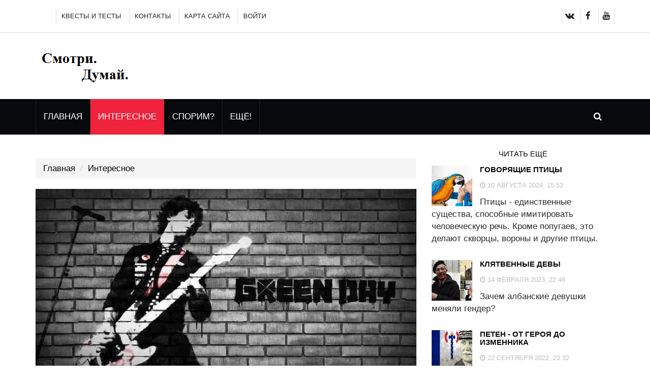

--- FILE ---
content_type: text/html; charset=UTF-8
request_url: https://maple4.ru/interesnoe/123-21-guns-green-day/
body_size: 61257
content:
<!DOCTYPE html>
<html lang="ru">
	<head>
		<meta charset="utf-8">
		<meta http-equiv="X-UA-Compatible" content="IE=edge">
		<meta name="viewport" content="width=device-width, initial-scale=1">


    <base href="https://maple4.ru/">


  <link rel="icon" href="https://maple4.ru/favicon.ico" type="image/gif" >


<!-- Global site tag (gtag.js) - Google Analytics -->
<script async src="https://www.googletagmanager.com/gtag/js?id=UA-122657171-2"></script>
<script>
  window.dataLayer = window.dataLayer || [];
  function gtag(){dataLayer.push(arguments);}
  gtag('js', new Date());

  gtag('config', 'UA-122657171-2');
</script>


<link rel="canonical" href="https://maple4.ru/interesnoe/123-21-guns-green-day/" />
<meta name="robots" content="index, follow">
<meta name="description" content="21 Guns - Green Day,Под настроение... в обработке под одну гитару - вообще ОГОНЬ! , Смотри. Думай. Сомневайся">
<meta name="author" content="Administrator"/>
<meta name="language" content="Russian">
<meta name="keywords" content="Проект обо всём с разных точек зрения"/>
<meta property="og:url" content="https://maple4.ru/interesnoe/123-21-guns-green-day/">
<meta property="og:type" content="article">
<meta property="og:title" content="21 Guns - Green Day">
<meta property="og:image" content="https://maple4.ru/assets/cache_image/assets/img/resourceimages/123/greenday1_900x500_b78.jpg">
<meta property="og:description" content="Под настроение... в обработке под одну гитару - вообще ОГОНЬ! , Смотри. Думай. Сомневайся">
<meta property="og:site_name" content="Смотри. Думай. Сомневайся">
<meta property="og:locale" content="ru_RU">
<meta property="vk:image" content="https://maple4.ru/assets/cache_image/assets/img/resourceimages/123/greenday1_500x500_9c1.jpg" /> 
<meta name="twitter:card" content="summary">
<meta name="twitter:site" content="https://maple4.ru/">
<meta name="twitter:creator" content="Administrator">
<meta name="twitter:url" content="https://maple4.ru/interesnoe/123-21-guns-green-day/">
<meta name="twitter:title" content="21 Guns - Green Day">
<meta name="twitter:description" content="Под настроение... в обработке под одну гитару - вообще ОГОНЬ! , Смотри. Думай. Сомневайся">
<meta name="twitter:image" content="https://maple4.ru/assets/cache_image/assets/img/resourceimages/123/greenday1_900x500_b78.jpg">





		<title>21 Guns - Green Day / Смотри. Думай. Сомневайся</title>
		<!-- Google font -->
		<!--<link href="https://fonts.googleapis.com/css?family=Open+Sans:400,700%7CLato:300,400" rel="stylesheet"> -->
		
		<!-- Bootstrap -->
		<link type="text/css" rel="stylesheet" href="css/bootstrap.min.css"/>
		<link type="text/css" rel="stylesheet" href="css/lightbox.min.css"/>
		<!-- Owl Carousel -->
		<link type="text/css" rel="stylesheet" href="css/owl.carousel.css" />
		<link type="text/css" rel="stylesheet" href="css/owl.theme.default.css" />
		<script src="js/lazysizes.min.js" async=""></script>
		
		
		
		<!-- Font Awesome Icon -->
		<link rel="stylesheet" href="css/font-awesome.min.css">

		<!-- Custom stlylesheet -->
		<link type="text/css" rel="stylesheet" href="css/style.css"/>

		<!-- HTML5 shim and Respond.js for IE8 support of HTML5 elements and media queries -->
		<!-- WARNING: Respond.js doesn't work if you view the page via file:// -->
		<!--[if lt IE 9]>
		  <script src="https://oss.maxcdn.com/html5shiv/3.7.3/html5shiv.min.js"></script>
		  <script src="https://oss.maxcdn.com/respond/1.4.2/respond.min.js"></script>
		<![endif]-->



		<link rel="stylesheet" href="css/myvideoyoutube.css">

  <style type="text/css">

   .notesto {
    float: right; /* Выравнивание по правому краю */
    background: #F3F0E9; /* Цвет фона */
    border: 1px solid #000; /* Параметры границы */
    padding: 0 3px; /* Поля вокруг картинки */
    margin: 5px 0 5px 10px; /* Отступы */
    width: 100%; /* Ширина */
    font-size: 0.9em; /* Размер шрифта */
   }
   .notesto P,H3 { margin: 0.6em 0; }
   .notesto IMG { 
    vertical-align: middle; /* Выравнивание по центру строки */ 
   }




   .noter {
    float: right; /* Выравнивание по правому краю */
    background: #F3F0E9; /* Цвет фона */
    border: 1px solid #000; /* Параметры границы */
    padding: 0 3px; /* Поля вокруг картинки */
    margin: 5px 0 5px 10px; /* Отступы */
    width: 100%; /* Ширина */
    font-size: 0.9em; /* Размер шрифта */
   }
   .noter P { margin: 0.6em 0; }
   .noter IMG { 
    vertical-align: middle; /* Выравнивание по центру строки */ 
   }
   .noter H3 { font-size: 0.9em;  text-align: center;}


   .onoter {
    float: right; /* Выравнивание по правому краю */
    background: #F3F0E9; /* Цвет фона */
    border: 1px solid #000; /* Параметры границы */
    padding: 0 3px; /* Поля вокруг картинки */
    margin: 5px 0 5px 10px; /* Отступы */
    width: 100%; /* Ширина */
    font-size: 0.9em; /* Размер шрифта */
   }
   .onoter P { margin: 0.6em 0; }
   .onoter IMG { 
    vertical-align: middle; /* Выравнивание по центру строки */ 
   }
   .onoter H3 { font-size: 0.9em;  text-align: center;}








   .notel {
    float: left;
    background: #F3F0E9; /* Цвет фона */
    border: 1px solid #000; /* Параметры границы */
padding: 0 3px; /* Поля вокруг картинки */
    margin: 0 5px 5px 5px; /* Отступы */
    width: 100%; /* Ширина */
    font-size: 0.9em; /* Размер шрифта */
   }
   .notel P,H3 { margin: 0.6em 0; }
   .notel IMG { 
    vertical-align: middle; /* Выравнивание по центру строки */ 
   }
   .notel H3 { font-size: 0.9em;  text-align: center;}

   .onotel {
    float: left;
    background: #F3F0E9; /* Цвет фона */
    border: 1px solid #000; /* Параметры границы */
padding: 0 3px; /* Поля вокруг картинки */
    margin: 0 5px 5px 5px; /* Отступы */
    width: 100%; /* Ширина */
    font-size: 0.9em; /* Размер шрифта */
   }
   .onotel P,H3 { margin: 0.6em 0; }
   .onotel IMG { 
    vertical-align: middle; /* Выравнивание по центру строки */ 
   }
   .onotel H3 { font-size: 0.9em;  text-align: center;}




   .snoter {

    background: #F3F0E9; /* Цвет фона */
    border: 1px solid #000; /* Параметры границы */
padding: 0 3px; /* Поля вокруг картинки */
    margin: 0 5px 5px 0 /* Отступы */
    width: 100%; /* Ширина */
    font-size: 0.9em; /* Размер шрифта */
   }
   .snoter P,H3 { margin: 0.6em 0; }
   .snoter IMG { 
    vertical-align: middle; /* Выравнивание по центру строки */ 
   }
   .snoter H3 { font-size: 0.9em;  text-align: center;}

   .snotel {
    background: #F3F0E9; /* Цвет фона */
    border: 1px solid #000; /* Параметры границы */
padding: 0 3px; /* Поля вокруг картинки */
    margin: 0 5px 5px 0 /* Отступы */
    width: 100%; /* Ширина */
    font-size: 0.9em; /* Размер шрифта */
   }
   .snotel P,H3 { margin: 0.6em 0; }
   .snotel IMG { 
    vertical-align: middle; /* Выравнивание по центру строки */ 
   }
   .snotel H3 { font-size: 0.9em;  text-align: center;}







@media  screen and (max-width: 650px) {
/* Стили для экранов шириной 500px или меньше */

.noter {
  display: none; /* Элемент скрыт */
}


.notel {
  display: none; /* Элемент скрыт */
}


}


@media  screen and (min-width: 651px)  and (max-width: 768px) {

.snoter {
  display: none; /* Элемент скрыт */
}

.snotel {
  display: none; /* Элемент скрыт */
}

.noter {
  width: 40%; 
}

.notel {
  width: 40%; 
}

.onoter {
  width: 40%; 
}

.onotel {
  width: 40%; 
}


}



@media  screen and (min-width: 769px) {

.snoter {
  display: none; /* Элемент скрыт */
}

.snotel {
  display: none; /* Элемент скрыт */
}

.noter {
  width: 45%; 
}

.notel {
  width: 45%; 
}

.onoter {
  width: 45%; 
}

.onotel {
  width: 45%; 
}



}






  </style> 





    <script type="text/javascript">mvtForms2Config = {"actionUrl":"\/assets\/components\/mvtforms2\/action.php","assetsUrl":"\/assets\/components\/mvtforms2\/"};</script>
<link rel="stylesheet" href="/assets/components/mvtforms2/css/web/default.css?v=2.0.2" type="text/css" />

            <script type="text/javascript">
		!window.jQuery && document.write('<script src="/assets/components/mvtforms2/js/web/jquery-3.4.1.min.js"><\/script>');
            </script>
<link rel="stylesheet" href="/assets/components/hybridauth/css/web/default.css" type="text/css" />
<script type="text/javascript">if (typeof TicketsConfig == "undefined")  {TicketsConfig={"ctx":"web","jsUrl":"\/assets\/components\/tickets\/js\/web\/","cssUrl":"\/assets\/components\/tickets\/css\/web\/","actionUrl":"\/assets\/components\/tickets\/action.php","close_all_message":"\u0437\u0430\u043a\u0440\u044b\u0442\u044c \u0432\u0441\u0435","tpanel":0,"enable_editor":1};} else {MergeConfig={"ctx":"web","jsUrl":"\/assets\/components\/tickets\/js\/web\/","cssUrl":"\/assets\/components\/tickets\/css\/web\/","actionUrl":"\/assets\/components\/tickets\/action.php","close_all_message":"\u0437\u0430\u043a\u0440\u044b\u0442\u044c \u0432\u0441\u0435","tpanel":0,"enable_editor":1}; for (var attrname in MergeConfig) { TicketsConfig[attrname] = MergeConfig[attrname]; }}</script>
<script type="text/javascript">TicketsConfig.editor={ticket: {onTab: {keepDefault:false, replaceWith:"	"},
        markupSet: [
            {name:"Bold", className: "btn-bold", key:"B", openWith:"<b>", closeWith:"</b>" },
            {name:"Italic", className: "btn-italic", key:"I", openWith:"<i>", closeWith:"</i>"  },
            {name:"Underline", className: "btn-underline", key:"U", openWith:"<u>", closeWith:"</u>" },
            {name:"Stroke through", className: "btn-stroke", key:"S", openWith:"<s>", closeWith:"</s>" },
            {separator:"---------------" },
            {name:"Bulleted List", className: "btn-bulleted", openWith:"	<li>", closeWith:"</li>", multiline:true, openBlockWith:"<ul>\n", closeBlockWith:"\n</ul>"},
            {name:"Numeric List", className: "btn-numeric", openWith:"	<li>", closeWith:"</li>", multiline:true, openBlockWith:"<ol>\n", closeBlockWith:"\n</ol>"},
            {separator:"---------------" },
            {name:"Quote", className: "btn-quote", openWith:"<blockquote>", closeWith:"</blockquote>"},
            {name:"Code", className: "btn-code", openWith:"<code>", closeWith:"</code>"},
            {name:"Link", className: "btn-link", openWith:"<a href=\"[![Link:!:http://]!]\">", closeWith:"</a>" },
            {name:"Picture", className: "btn-picture", replaceWith:"<img src=\"[![Source:!:http://]!]\" />" },
            {separator:"---------------" },
            {name:"Cut", className: "btn-cut", openWith:"<cut/>" }
        ]},comment: {onTab: {keepDefault:false, replaceWith:"	"},
        markupSet: [
            {name:"Bold", className: "btn-bold", key:"B", openWith:"<b>", closeWith:"</b>" },
            {name:"Italic", className: "btn-italic", key:"I", openWith:"<i>", closeWith:"</i>"  },
            {name:"Underline", className: "btn-underline", key:"U", openWith:"<u>", closeWith:"</u>" },
            {name:"Stroke through", className: "btn-stroke", key:"S", openWith:"<s>", closeWith:"</s>" },
            {separator:"---------------" },
            {name:"Quote", className: "btn-quote", openWith:"<blockquote>", closeWith:"</blockquote>"},
            {name:"Code", className: "btn-code", openWith:"<code>", closeWith:"</code>"},
            {name:"Link", className: "btn-link", openWith:"<a href=\"[![Link:!:http://]!]\">", closeWith:"</a>" },
            {name:"Picture", className: "btn-picture", replaceWith:"<img src=\"[![Source:!:http://]!]\" />" }
        ]}};</script>
<link rel="stylesheet" href="/assets/components/tickets/js/web/editor/editor.css" type="text/css" />
<link rel="stylesheet" href="/assets/components/tickets/css/web/default.css" type="text/css" />
<script type="text/javascript">TicketsConfig.formBefore = 0;TicketsConfig.thread_depth = 0;</script>
</head>
	<body>






		<!-- Header -->
		<header id="header">
			<!-- Top Header -->
			<div id="top-header">
				<div class="container">
					<div class="header-links">
						<ul>
						                                <li><a href="knigi/">Квесты и тесты</a></li>
							<li><a href="#myModal2" data-toggle="modal">Контакты</a></li>
							<li><a href="karta-sajta/">Карта сайта</a></li>
							<!--<li><a href="#"><i class="fa fa-sign-in"></i> Login</a></li>-->





<li><a href="#myModal" data-toggle="modal">ВОЙТИ</a></li>



<!-- HTML-код модального окна -->
<div id="myModal" class="modal fade">
  <div class="modal-dialog">
    <div class="modal-content">
      <!-- Заголовок модального окна -->
      <div class="modal-header">
        <button type="button" class="close" data-dismiss="modal" aria-hidden="true">X</button>
        <h4 class="modal-title">Авторизация на сайте</h4>
      </div>
      <!-- Основное содержимое модального окна -->
      <div class="modal-body">
<p>Только авторизованные пользователи смогут <b>размещать комментарии к статьям!</b>.</p>
<hr>
Вы можете авторизоваться на сайте через: 
<br/>
<a href="https://maple4.ru/interesnoe/123-21-guns-green-day/?hauth_action=login&amp;provider=Vkontakte" class="ha-icon vkontakte" rel="nofollow" title="Vkontakte">Vkontakte</a><a href="https://maple4.ru/interesnoe/123-21-guns-green-day/?hauth_action=login&amp;provider=Facebook" class="ha-icon facebook" rel="nofollow" title="Facebook">Facebook</a><a href="https://maple4.ru/interesnoe/123-21-guns-green-day/?hauth_action=login&amp;provider=Yandex" class="ha-icon yandex" rel="nofollow" title="Yandex">Yandex</a>


    	<p><small>Нажимая на ссылку с авторизацией, Вы даёте свое <a href="dopolnitelno/o-personalnyix-dannyix/" target="_blank" title="согласие на обработку персональных данных">согласие на обработку персональных данных.</a></small></p>

        
        
      </div>
      <!-- Футер модального окна -->
      <div class="modal-footer">
        <button type="button" class="btn btn-default" data-dismiss="modal">Закрыть</button>
      </div>
    </div>
  </div>
</div>
 

<!-- HTML-код модального окна -->
<div id="myModal2" class="modal fade">
  <div class="modal-dialog">
    <div class="modal-content">
      <!-- Заголовок модального окна -->
      <div class="modal-header">
        <button type="button" class="close" data-dismiss="modal" aria-hidden="true">X</button>
        <h4 class="modal-title">Связаться с Администратором проекта</h4>
      </div>
      <!-- Основное содержимое модального окна -->
      <div class="modal-body">
        <p>Отправьте сообщение Администратору - и он Вам <b>обязательно</b> ответит!</p>
<form id="mess_form" class="mvtForm2" method="post">
<div class="row">


    <input type="hidden" name="mess_resource" value="123">
	<input type="hidden" name="token" value="mess:ae2e2b2ba87411e7d422eaba0518640d">
    <div class="form-group mvtFormName">
        
    </div>
    <input type="hidden" name="form" value="mess">
<div class="col-sm-6">
    <div class="form-group">
        <label>Ваше имя</label>
           <input class="form-control" name="mess_name" type="text" placeholder="Ваше имя*">
           <div class="invalid-feedback">Укажите ваше имя</div>
    </div>
</div>    

<div class="col-sm-6">    
    <div class="form-group">
        <label>Ваш адрес электронной почты</label>
        <input class="form-control" name="mess_email" type="email" placeholder="E-mail*">
        <div class="invalid-feedback">Укажите правильный адрес почты</div>
    </div>
</div>    


<div class="col-sm-12">
    <div class="form-group">
	    <label>Ваш вопрос</label>
	    <textarea class="form-control input-lg" name="mess_question"></textarea>
	    <div class="invalid-feedback">Напишите вопрос</div>
    </div>
</div>    

<div class="col-sm-12">
    <div id="mess_form_result"></div>

    <button style="width: 100%;" id="mess_form_submit" class="btn btn-primary  mvtForms2-tohide" type="submit">Отправить</button>
    	<small>Нажимая на кнопку «Отправить»,  
	вы даёте свое <a href="dopolnitelno/o-personalnyix-dannyix/" target="_blank" title="согласие на обработку персональных данных">согласие на обработку персональных данных</a></small>
</div>


</div>
</form>
    <hr>
    <big><p>Также Вы сможете пообщаться через страницы в социальных сетях:        </p></big>
    <hr>
        <ul class=""><li class="first"><a href="o-proekte-dlya-chego/proekt-vkontakte/" >Проект Вконтакте</a></li><li><a href="dopolnitelno/o-proekte-dlya-chego/proekt-v-youtube/" >Проект в Youtube</a></li><li><a href="dopolnitelno/o-proekte-dlya-chego/proekt-v-facebook/" >Проект в Facebook</a></li><li><a href="dopolnitelno/o-proekte-dlya-chego/proekt-v-twitter/" >Проект в Twitter</a></li><li class="last"><a href="dopolnitelno/o-proekte-dlya-chego/proekt-v-telegram/" >Проект в Telegram</a></li></ul>
        
      </div>
      <!-- Футер модального окна -->
      <div class="modal-footer">
        <button type="button" class="btn btn-default" data-dismiss="modal">Закрыть</button>
      </div>
    </div>
  </div>
</div>
 


						</ul>
					</div>
					<div class="header-social">
						<ul>
														<li><a href="o-proekte-dlya-chego/proekt-vkontakte/"><i class="fa fa-vk"></i></a></li>
							<li><a href="dopolnitelno/o-proekte-dlya-chego/proekt-v-facebook/"><i class="fa fa-facebook"></i></a></li>
							<li><a href="dopolnitelno/o-proekte-dlya-chego/proekt-v-youtube/"><i class="fa fa-youtube"></i></a></li>

						</ul>
					</div>
				</div>
			</div>
			<!-- /Top Header -->
			
			<!-- Center Header -->
			<div id="center-header">
				<div class="container">
										<div class="header-logo">


<a href="dopolnitelno/o-proekte-dlya-chego/" class="logo"><img src="./img/logo.png" alt=""></a>

					</div>
					<!--
					<div class="header-ads">
						<img class="center-block" src="./img/ad-2.jpg" alt=""> 
					</div>-->




				</div>
			</div>
			<!-- /Center Header -->
			
			<!-- Nav Header -->
			<div id="nav-header">
				<div class="container">
					<nav id="main-nav">
						<div class="nav-logo">
					        
<a href="interesnoe/123-21-guns-green-day/?alt=1"><img src="./img/logo-alt.png"  class="logo" alt=""></a>
						</div>
						<ul class="main-nav nav navbar-nav">
                            							<li ><a href="/">Главная</a></li>
							<li class="active"><a href="interesnoe/">Интересное</a></li>
                            <li ><a href="dopolnitelno/est-alternativa/">Спорим?</a></li>
                            <li ><a href="dopolnitelno/">Ещё!</a></li>








						








						</ul>
					</nav>
					<div class="button-nav">
						<button class="search-collapse-btn"><i class="fa fa-search"></i></button>
						<button class="nav-collapse-btn"><i class="fa fa-bars"></i></button>
						



<div class="search-form">
<form class="simplesearch-search-form" action="poisk-na-sajte/" method="get">
    <fieldset>


        <input type="text" name="search" id="search" value="" style="height:40px;width:100%" />
        <input type="hidden" name="id" value="31" />

        <input type="submit" style="height:40px;width:100%" value="Поиск" />

    </fieldset>
</form>
</div>
					</div>
		
				</div>
			</div>
			<!-- /Nav Header -->
		</header>
		<!-- /Header -->

		<!-- SECTION -->
		<div class="section">
			<!-- CONTAINER -->
			<div class="container">
				<!-- ROW -->
				<div class="row">
					<!-- Main Column -->
					<div class="col-md-8" id="divMain">
                                                <ol class="breadcrumb"><li class="breadcrumb-item"><a href="/">Главная</a></li>  <li class="breadcrumb-item"><a href="interesnoe/">Интересное</a></li></ol>


						<!-- /breadcrumb -->
					
						<!-- ARTICLE POST -->
						<article class="article article-post">
							<!--
							<div class="article-share">
                                socialsleva
							</div>-->
							
							<div class="article-main-img">



<img src="/assets/cache_image/assets/img/resourceimages/123/greenday1_900x500_b78.jpg" alt="" title="21 Guns - Green Day">
								



							    

							</div>
							<div class="article-body">
								<!--
								<ul class="article-info">
									<li class="article-category"><a href="#">News</a></li>
									<li class="article-type"><i class="fa fa-file-text"></i></li>
								</ul>-->
								<h1 class="article-title">21 Guns - Green Day</h1>
                                <hr>

	
                                <blockquote>Под настроение... в обработке под одну гитару - вообще ОГОНЬ!</blockquote>
                                <p>Green Day (буквально с англ. — «Зелёный день») — американская панк-рок группа, основанная в 1986 году.</p>

<blockquote>
<p>Дискография «Green Day», включает 13 студийных альбомов, 44 сингла, 3 сборника и 5 концертных альбомов.</p>
</blockquote>

<p>
   


   
   
   




<div id="player-1"></div>
<div id="pplayer-1">
<a class="video-btn"  data-id="player-1" data-video="r00ikilDxW4" data-startvideo="0" data-endvideo="">
<div class="wrapperkart">


   <img data-src="https://i3.ytimg.com/vi/r00ikilDxW4/hqdefault.jpg" width="100%" class="lazyload" />
   






            <svg class="overlaykart" opacity="0.7" width="110" height="110" viewBox="0 0 50 50" xmlns="http://www.w3.org/2000/svg">
                <path  d="M20.2838235,29.7208546 L20.2817697,19.3775851 L30.0092421,24.5671906 L20.2838235,29.7208546 Z M41.6409276,17.5856462 C41.6409276,17.5856462 41.2890436,15.0488633 40.2097727,13.9319394 C38.8405739,12.4655276 37.3060444,12.4583393 36.6026186,12.3724221 C31.5649942,12 24.008044,12 24.008044,12 L23.9922983,12 C23.9922983,12 16.4356904,12 11.398066,12.3724221 C10.6939556,12.4583393 9.16045298,12.4655276 7.79091194,13.9319394 C6.71164104,15.0488633 6.36009927,17.5856462 6.36009927,17.5856462 C6.36009927,17.5856462 6,20.5646804 6,23.5437145 L6,26.3365376 C6,29.3152295 6.36009927,32.2946059 6.36009927,32.2946059 C6.36009927,32.2946059 6.71164104,34.8310466 7.79091194,35.9483127 C9.16045298,37.4147246 10.9592378,37.3681718 11.7605614,37.5218644 C14.6406709,37.8042616 24.0001711,37.8915481 24.0001711,37.8915481 C24.0001711,37.8915481 31.5649942,37.8799099 36.6026186,37.5074878 C37.3060444,37.4219129 38.8405739,37.4147246 40.2097727,35.9483127 C41.2890436,34.8310466 41.6409276,32.2946059 41.6409276,32.2946059 C41.6409276,32.2946059 42,29.3152295 42,26.3365376 L42,23.5437145 C42,20.5646804 41.6409276,17.5856462 41.6409276,17.5856462 L41.6409276,17.5856462 Z" />
            </svg>
</div>
    </a>
</div>




</p>

<p>Песня на гитаре</p>

<p>
   


   
   
   




<div id="player-2"></div>
<div id="pplayer-2">
<a class="video-btn"  data-id="player-2" data-video="KazKNx5Ahkk" data-startvideo="0" data-endvideo="">
<div class="wrapperkart">


   <img data-src="https://i3.ytimg.com/vi/KazKNx5Ahkk/hqdefault.jpg" width="100%" class="lazyload" />
   






            <svg class="overlaykart" opacity="0.7" width="110" height="110" viewBox="0 0 50 50" xmlns="http://www.w3.org/2000/svg">
                <path  d="M20.2838235,29.7208546 L20.2817697,19.3775851 L30.0092421,24.5671906 L20.2838235,29.7208546 Z M41.6409276,17.5856462 C41.6409276,17.5856462 41.2890436,15.0488633 40.2097727,13.9319394 C38.8405739,12.4655276 37.3060444,12.4583393 36.6026186,12.3724221 C31.5649942,12 24.008044,12 24.008044,12 L23.9922983,12 C23.9922983,12 16.4356904,12 11.398066,12.3724221 C10.6939556,12.4583393 9.16045298,12.4655276 7.79091194,13.9319394 C6.71164104,15.0488633 6.36009927,17.5856462 6.36009927,17.5856462 C6.36009927,17.5856462 6,20.5646804 6,23.5437145 L6,26.3365376 C6,29.3152295 6.36009927,32.2946059 6.36009927,32.2946059 C6.36009927,32.2946059 6.71164104,34.8310466 7.79091194,35.9483127 C9.16045298,37.4147246 10.9592378,37.3681718 11.7605614,37.5218644 C14.6406709,37.8042616 24.0001711,37.8915481 24.0001711,37.8915481 C24.0001711,37.8915481 31.5649942,37.8799099 36.6026186,37.5074878 C37.3060444,37.4219129 38.8405739,37.4147246 40.2097727,35.9483127 C41.2890436,34.8310466 41.6409276,32.2946059 41.6409276,32.2946059 C41.6409276,32.2946059 42,29.3152295 42,26.3365376 L42,23.5437145 C42,20.5646804 41.6409276,17.5856462 41.6409276,17.5856462 L41.6409276,17.5856462 Z" />
            </svg>
</div>
    </a>
</div>




</p>

<p>
   


   
   
   




<div id="player-3"></div>
<div id="pplayer-3">
<a class="video-btn"  data-id="player-3" data-video="R4znDKo7DU8" data-startvideo="0" data-endvideo="">
<div class="wrapperkart">


   <img data-src="https://i3.ytimg.com/vi/R4znDKo7DU8/hqdefault.jpg" width="100%" class="lazyload" />
   






            <svg class="overlaykart" opacity="0.7" width="110" height="110" viewBox="0 0 50 50" xmlns="http://www.w3.org/2000/svg">
                <path  d="M20.2838235,29.7208546 L20.2817697,19.3775851 L30.0092421,24.5671906 L20.2838235,29.7208546 Z M41.6409276,17.5856462 C41.6409276,17.5856462 41.2890436,15.0488633 40.2097727,13.9319394 C38.8405739,12.4655276 37.3060444,12.4583393 36.6026186,12.3724221 C31.5649942,12 24.008044,12 24.008044,12 L23.9922983,12 C23.9922983,12 16.4356904,12 11.398066,12.3724221 C10.6939556,12.4583393 9.16045298,12.4655276 7.79091194,13.9319394 C6.71164104,15.0488633 6.36009927,17.5856462 6.36009927,17.5856462 C6.36009927,17.5856462 6,20.5646804 6,23.5437145 L6,26.3365376 C6,29.3152295 6.36009927,32.2946059 6.36009927,32.2946059 C6.36009927,32.2946059 6.71164104,34.8310466 7.79091194,35.9483127 C9.16045298,37.4147246 10.9592378,37.3681718 11.7605614,37.5218644 C14.6406709,37.8042616 24.0001711,37.8915481 24.0001711,37.8915481 C24.0001711,37.8915481 31.5649942,37.8799099 36.6026186,37.5074878 C37.3060444,37.4219129 38.8405739,37.4147246 40.2097727,35.9483127 C41.2890436,34.8310466 41.6409276,32.2946059 41.6409276,32.2946059 C41.6409276,32.2946059 42,29.3152295 42,26.3365376 L42,23.5437145 C42,20.5646804 41.6409276,17.5856462 41.6409276,17.5856462 L41.6409276,17.5856462 Z" />
            </svg>
</div>
    </a>
</div>




</p>














<div class="section-title">
							<h2 class="title" >Теги к статье</h2>
						</div>
<big>
<a href="stati-po-tegam/?tag=%D0%98%D0%BD%D1%82%D0%B5%D1%80%D0%B5%D1%81%D0%BD%D0%BE%D0%B5&amp;key=tags" class="tag">
  
    Интересное 
</a> <a href="stati-po-tegam/?tag=%D0%9C%D1%83%D0%B7%D1%8B%D0%BA%D0%B0%D0%BB%D1%8C%D0%BD%D1%8B%D0%B5+%D0%BA%D0%BB%D0%B8%D0%BF%D1%8B&amp;key=tags" class="tag">
  
    Музыкальные клипы 
</a> <a href="stati-po-tegam/?tag=%D0%98%D0%B3%D1%80%D0%B0+%D0%BD%D0%B0+%D0%B3%D0%B8%D1%82%D0%B0%D1%80%D0%B5&amp;key=tags" class="tag">
  
    Игра на гитаре 
</a> 
</big><br><br>
						<div class="section-title">
							<h2 class="title" >Поделиться статьёй и ссылки</h2>
						</div>





<script type="text/javascript">
$(document).ready(function() {
	// Вешаем обработчик события "клик" на все ссылки с классом ajax_link
	$('a.ajax_link_face').click(function() {
	// Берем действие из атрибута data-action ссылки
	var action = $(this).data('action');
	// Ajax запрос к текущей страницы (а на ней наш сниппет) методом post
	$.post(document.location.href, {action: action}, function(data) {
		// Выдаем ответ
		$('#result').html(data);
	})
	// Не даем ссылке кликнуться - нам же не нужна перезагрузка страницы?
	return false;
  })
})
</script>

<div id="result">
<!-- Ссылка с нужным классом и data - атрибутом, с действием -->
<a href="https://maple4.ru/interesnoe/123-21-guns-green-day/" data-action="helloFace" class="ajax_link_face" id="moiassilka">Опубликовать у себя в социальной сети</a>    
</div>


<script>
var check = false;
</script>



<script>
window.addEventListener('scroll', function()  
{
if(!check)
{
var el = document.getElementById('divMain');




if (el.clientHeight-window.pageYOffset<1500)
{
    check=true;
document.getElementById("moiassilka").click();
    
}

}

    })

</script>







						<div class="section-title">
							<h2 class="title" >Комментарии</h2>
						</div>
<div class="comments">
    

    <h3 class="title"> &nbsp;</h3>

    <div id="comments-wrapper">
        <ol class="comment-list" id="comments"></ol>
    </div>

    <div id="comments-tpanel">
        <div id="tpanel-refresh"></div>
        <div id="tpanel-new"></div>
    </div>
</div><div class="ticket-comments alert alert-warning">
    <p>Вы должны авторизоваться, чтобы оставлять комментарии.</p>
    <p><a href="#myModal" data-toggle="modal">Для авторизации - кликните ЗДЕСЬ</a></p>
</div>




							</div>
						</article>
						<!-- /ARTICLE POST -->

                                



						

					</div>
					<!-- /Main Column -->
					
					<!-- Aside Column -->
					<div class="col-md-4">




						<!-- article widget -->
						<div class="widget">

							<div class="widget-title">






<h2 class="title"><a href="interesnoe/">Читать ещё</a></h2>
















							</div>
							
							<!-- owl carousel 3 -->
							<!-- /owl carousel 3 -->
                            
<!-- ARTICLE -->
							<article class="article widget-article">
								<div class="article-img">
									<a href="interesnoe/844-govoryashhie-ptici/">
										<img data-src="/assets/cache_image/assets/img/resourceimages/844/govorassieptici0_160x160_a64.jpg" alt="" title="Говорящие птицы"  class="lazyload">

									</a>
								</div>
								<div class="article-body">
									<h4 class="article-title"><a href="interesnoe/844-govoryashhie-ptici/">Говорящие птицы</a></h4>
									<ul class="article-meta">
										<li><i class="fa fa-clock-o"></i> 10 августа 2024, 15:53</li>
									</ul>
									Птицы - единственные существа, способные имитировать человеческую речь. Кроме попугаев, это делают скворцы, вороны и другие птицы. 
								</div>
							</article>
<!-- ARTICLE -->
							<article class="article widget-article">
								<div class="article-img">
									<a href="interesnoe/676-klyatvennie-devi/">
										<img data-src="/assets/cache_image/assets/img/resourceimages/676/kliatvdevi1_160x160_a64.jpg" alt="" title="Клятвенные девы"  class="lazyload">

									</a>
								</div>
								<div class="article-body">
									<h4 class="article-title"><a href="interesnoe/676-klyatvennie-devi/">Клятвенные девы</a></h4>
									<ul class="article-meta">
										<li><i class="fa fa-clock-o"></i> 14 февраля 2023, 22:46</li>
									</ul>
									Зачем албанские девушки меняли гендер? 
								</div>
							</article>
<!-- ARTICLE -->
							<article class="article widget-article">
								<div class="article-img">
									<a href="interesnoe/606-peten-ot-geroya-do-izmennika/">
										<img data-src="/assets/cache_image/assets/img/resourceimages/606/petenvishi7_160x160_a64.jpg" alt="" title="Петен - от героя до изменника"  class="lazyload">

									</a>
								</div>
								<div class="article-body">
									<h4 class="article-title"><a href="interesnoe/606-peten-ot-geroya-do-izmennika/">Петен - от героя до изменника</a></h4>
									<ul class="article-meta">
										<li><i class="fa fa-clock-o"></i> 22 сентября 2022, 23:32</li>
									</ul>
									15 августа 1945 года Верховный суд Франции с  перевесом всего в один голос признал маршала Филиппа Петена виновным в государственной измене, 89-летний герой первой мировой войны  был приговорён к смертной казни через расстрел. 
								</div>
							</article>
<!-- ARTICLE -->
							<article class="article widget-article">
								<div class="article-img">
									<a href="interesnoe/354-analogovyie-kompyuteryi/">
										<img data-src="/assets/cache_image/assets/img/resourceimages/354/analogkomp1_160x160_a64.jpg" alt="" title="Аналоговые компьютеры"  class="lazyload">

									</a>
								</div>
								<div class="article-body">
									<h4 class="article-title"><a href="interesnoe/354-analogovyie-kompyuteryi/">Аналоговые компьютеры</a></h4>
									<ul class="article-meta">
										<li><i class="fa fa-clock-o"></i> 25 марта 2022, 22:39</li>
									</ul>
									Аналоговые компьютеры долгое время являлись самыми мощными, пока не появились цифровые вычислительные машины, вытеснившие их. 
								</div>
							</article>
<!-- ARTICLE -->
							<article class="article widget-article">
								<div class="article-img">
									<a href="interesnoe/854-vremennyij-disk-kak-zarabotat-bolshe/">
										<img data-src="/assets/cache_image/assets/img/resourceimages/854/flexplay0_160x160_a64.jpg" alt="" title="Временный диск. Как заработать больше?"  class="lazyload">

									</a>
								</div>
								<div class="article-body">
									<h4 class="article-title"><a href="interesnoe/854-vremennyij-disk-kak-zarabotat-bolshe/">Временный диск. Как заработать больше?</a></h4>
									<ul class="article-meta">
										<li><i class="fa fa-clock-o"></i> 17 августа 2024, 14:53</li>
									</ul>
									Flexplay была технологией, разработанной в начале 2000-х годов для создания одноразовых DVD-дисков, которые могли проигрываться в течение ограниченного времени после вскрытия упаковки.  
								</div>
							</article>





						</div>
						<!-- /article widget -->



						<div class="widget">
							<div class="widget-title">
								<h2 class="title"><a href="interesnoe/">Облако тегов</a></h2>
							</div>


                            

<a href="stati-po-tegam/?tag=%D0%98%D0%BD%D1%82%D0%B5%D1%80%D0%B5%D1%81%D0%BD%D0%BE%D0%B5&amp;key=tags" >
    <big>Интересное</big> (345)
</a>


<a href="stati-po-tegam/?tag=%D0%98%D1%81%D1%82%D0%BE%D1%80%D0%B8%D1%8F&amp;key=tags" >
    <big>История</big> (81)
</a>


<a href="stati-po-tegam/?tag=%D0%9F%D1%80%D0%B8%D1%80%D0%BE%D0%B4%D0%B0&amp;key=tags" >
    <big>Природа</big> (45)
</a>


<a href="stati-po-tegam/?tag=%D0%98%D1%81%D0%BA%D1%83%D1%81%D1%81%D1%82%D0%B2%D0%BE&amp;key=tags" >
    <big>Искусство</big> (43)
</a>


<a href="stati-po-tegam/?tag=%D0%92+%D0%BC%D0%B8%D1%80%D0%B5+%D0%B6%D0%B8%D0%B2%D0%BE%D1%82%D0%BD%D1%8B%D1%85&amp;key=tags" >
    <big>В мире животных</big> (40)
</a>


<a href="stati-po-tegam/?tag=%D0%AE%D0%BC%D0%BE%D1%80&amp;key=tags" >
    <big>Юмор</big> (39)
</a>


<a href="stati-po-tegam/?tag=%D0%9C%D1%83%D0%B7%D1%8B%D0%BA%D0%B0%D0%BB%D1%8C%D0%BD%D1%8B%D0%B5+%D0%BA%D0%BB%D0%B8%D0%BF%D1%8B&amp;key=tags" >
    <big>Музыкальные клипы</big> (33)
</a>


<a href="stati-po-tegam/?tag=%D0%9D%D0%B0%D1%83%D0%BA%D0%B0&amp;key=tags" >
    <big>Наука</big> (19)
</a>


<a href="stati-po-tegam/?tag=%D0%9A%D0%BE%D0%BC%D0%BF%D1%8C%D1%8E%D1%82%D0%B5%D1%80%D0%BD%D1%8B%D0%B5+%D0%B8%D0%B3%D1%80%D1%8B&amp;key=tags" >
    <big>Компьютерные игры</big> (12)
</a>


<a href="stati-po-tegam/?tag=%D0%AF%D0%B7%D1%8B%D0%BA%D0%B8&amp;key=tags" >
    <big>Языки</big> (10)
</a>


<a href="stati-po-tegam/?tag=%D0%A0%D0%B8%D0%BC&amp;key=tags" >
    <big>Рим</big> (7)
</a>


<a href="stati-po-tegam/?tag=%D0%9D%D0%B0%D1%81%D0%B5%D0%BA%D0%BE%D0%BC%D1%8B%D0%B5-%D0%9F%D0%B0%D1%83%D0%BA%D0%B8&amp;key=tags" >
    <big>Насекомые-Пауки</big> (6)
</a>


<a href="stati-po-tegam/?tag=%D0%9A%D0%BE%D1%81%D0%BC%D0%BE%D1%81&amp;key=tags" >
    <big>Космос</big> (5)
</a>


<a href="stati-po-tegam/?tag=%D0%9C%D0%B8%D1%84%D1%8B+%D0%94%D1%80%D0%B5%D0%B2%D0%BD%D0%B5%D0%B9+%D0%93%D1%80%D0%B5%D1%86%D0%B8%D0%B8&amp;key=tags" >
    <big>Мифы Древней Греции</big> (5)
</a>


<a href="stati-po-tegam/?tag=%D0%9F%D0%B0%D0%BB%D0%B5%D0%BE%D0%BD%D1%82%D0%BE%D0%BB%D0%BE%D0%B3%D0%B8%D1%8F&amp;key=tags" >
    <big>Палеонтология</big> (4)
</a>


<a href="stati-po-tegam/?tag=%D0%A3%D0%B2%D0%BB%D0%B5%D1%87%D0%B5%D0%BD%D0%B8%D1%8F&amp;key=tags" >
    <big>Увлечения</big> (4)
</a>


<a href="stati-po-tegam/?tag=Skyrim&amp;key=tags" >
    <big>Skyrim</big> (4)
</a>


<a href="stati-po-tegam/?tag=%D0%9C%D0%B5%D0%B4%D0%B8%D1%86%D0%B8%D0%BD%D0%B0&amp;key=tags" >
    <big>Медицина</big> (4)
</a>


<a href="stati-po-tegam/?tag=%D0%98%D0%B3%D1%80%D0%B0+%D0%BD%D0%B0+%D0%B3%D0%B8%D1%82%D0%B0%D1%80%D0%B5&amp;key=tags" >
    <big>Игра на гитаре</big> (3)
</a>


<a href="stati-po-tegam/?tag=%D0%9D%D0%B0%D1%81%D1%82%D0%BE%D0%BB%D1%8C%D0%BD%D1%8B%D0%B5+%D0%B8%D0%B3%D1%80%D1%8B&amp;key=tags" >
    <big>Настольные игры</big> (3)
</a>


<a href="stati-po-tegam/?tag=%D0%A1%D0%BF%D0%BE%D1%80%D1%82&amp;key=tags" >
    <big>Спорт</big> (3)
</a>


<a href="stati-po-tegam/?tag=%D0%9E%D1%80%D1%83%D0%B6%D0%B8%D0%B5&amp;key=tags" >
    <big>Оружие</big> (3)
</a>


<a href="stati-po-tegam/?tag=%D0%A0%D1%8B%D0%B1%D0%B0%D0%BB%D0%BA%D0%B0&amp;key=tags" >
    <big>Рыбалка</big> (2)
</a>


<a href="stati-po-tegam/?tag=%D0%90%D1%80%D0%B4%D1%83%D0%B8%D0%BD%D0%BE&amp;key=tags" >
    <big>Ардуино</big> (2)
</a>


<a href="stati-po-tegam/?tag=%D0%92%D0%B5%D0%BB%D0%B8%D0%BA%D0%B0%D1%8F+%D0%9E%D1%82%D0%B5%D1%87%D0%B5%D1%81%D1%82%D0%B2%D0%B5%D0%BD%D0%BD%D0%B0%D1%8F&amp;key=tags" >
    <big>Великая Отечественная</big> (1)
</a>


<a href="stati-po-tegam/?tag=%D0%9C%D0%B0%D1%82%D0%B5%D0%BC%D0%B0%D1%82%D0%B8%D0%BA%D0%B0&amp;key=tags" >
    <big>Математика</big> (1)
</a>


<a href="stati-po-tegam/?tag=%D0%92%D0%B7%D1%80%D1%8B%D0%B2+%D0%B8%D0%B7+%D0%BF%D1%80%D0%BE%D1%88%D0%BB%D0%BE%D0%B3%D0%BE&amp;key=tags" >
    <big>Взрыв из прошлого</big> (1)
</a>

						</div>





						
						<!-- article widget -->
						<div class="widget">
							<div class="widget-title">






<h2 class="title"><a href="interesnoe/">Последние статьи</a></h2>









							</div>
							
							<!-- owl carousel 4 -->
							<div id="owl-carousel-4" class="owl-carousel owl-theme">
                            


<!-- ARTICLE -->
								<article class="article thumb-article">
									<a href="interesnoe/892-fireheart/">
									<div class="article-img">

									
										<img data-src="/assets/cache_image/assets/img/resourceimages/892/fireheart0_900x500_b78.jpg" alt="" title="Огненное Сердце и Компания"  class="lazyload">									
									
									</div>
									</a>
									<div class="article-body">
										<!--
										<ul class="article-info">
											<li class="article-category"><a href="#">News</a></li>
											<li class="article-type"><i class="fa fa-video-camera"></i></li>
										</ul>-->
										<h3 class="article-title"><a href="interesnoe/892-fireheart/">Огненное Сердце и Компания</a></h3>
										<ul class="article-meta">
											<li><i class="fa fa-clock-o"></i> 13 сентября 2025, 12:01</li>
										</ul>
									</div>
								</article>
								<!-- /ARTICLE -->
<!-- ARTICLE -->
								<article class="article thumb-article">
									<a href="interesnoe/890-vtoraya-punicheskaya-gannibal-u-vorot/">
									<div class="article-img">

									
										<img data-src="/assets/cache_image/assets/img/resourceimages/890/gannibal1_900x500_b78.jpg" alt="" title="Вторая пуническая. Ганнибал у ворот"  class="lazyload">									
									
									</div>
									</a>
									<div class="article-body">
										<!--
										<ul class="article-info">
											<li class="article-category"><a href="#">News</a></li>
											<li class="article-type"><i class="fa fa-video-camera"></i></li>
										</ul>-->
										<h3 class="article-title"><a href="interesnoe/890-vtoraya-punicheskaya-gannibal-u-vorot/">Вторая пуническая. Ганнибал у ворот</a></h3>
										<ul class="article-meta">
											<li><i class="fa fa-clock-o"></i> 31 января 2025, 19:42</li>
										</ul>
									</div>
								</article>
								<!-- /ARTICLE -->
<!-- ARTICLE -->
								<article class="article thumb-article">
									<a href="interesnoe/889-vzriv-iz-proshlogo/">
									<div class="article-img">

									
										<img data-src="/assets/cache_image/assets/img/resourceimages/889/vzrivizproshlogo1_900x500_b78.jpg" alt="" title="Взрыв из прошлого"  class="lazyload">									
									
									</div>
									</a>
									<div class="article-body">
										<!--
										<ul class="article-info">
											<li class="article-category"><a href="#">News</a></li>
											<li class="article-type"><i class="fa fa-video-camera"></i></li>
										</ul>-->
										<h3 class="article-title"><a href="interesnoe/889-vzriv-iz-proshlogo/">Взрыв из прошлого</a></h3>
										<ul class="article-meta">
											<li><i class="fa fa-clock-o"></i> 30 января 2025, 19:39</li>
										</ul>
									</div>
								</article>
								<!-- /ARTICLE -->
<!-- ARTICLE -->
								<article class="article thumb-article">
									<a href="interesnoe/888-novij-god-dlitsya-dolshe-chem-kazhetsya/">
									<div class="article-img">

									
										<img data-src="/assets/cache_image/assets/img/resourceimages/888/noviigod20242025_900x500_b78.jpg" alt="" title="Новый год длится дольше, чем кажется"  class="lazyload">									
									
									</div>
									</a>
									<div class="article-body">
										<!--
										<ul class="article-info">
											<li class="article-category"><a href="#">News</a></li>
											<li class="article-type"><i class="fa fa-video-camera"></i></li>
										</ul>-->
										<h3 class="article-title"><a href="interesnoe/888-novij-god-dlitsya-dolshe-chem-kazhetsya/">Новый год длится дольше, чем кажется</a></h3>
										<ul class="article-meta">
											<li><i class="fa fa-clock-o"></i> 29 декабря 2024, 22:38</li>
										</ul>
									</div>
								</article>
								<!-- /ARTICLE -->
<!-- ARTICLE -->
								<article class="article thumb-article">
									<a href="interesnoe/887-perfect-day-lou-reed/">
									<div class="article-img">

									
										<img data-src="/assets/cache_image/assets/img/resourceimages/887/loureed1_900x500_b78.jpg" alt="" title="Perfect Day - Lou Reed"  class="lazyload">									
									
									</div>
									</a>
									<div class="article-body">
										<!--
										<ul class="article-info">
											<li class="article-category"><a href="#">News</a></li>
											<li class="article-type"><i class="fa fa-video-camera"></i></li>
										</ul>-->
										<h3 class="article-title"><a href="interesnoe/887-perfect-day-lou-reed/">Perfect Day - Lou Reed</a></h3>
										<ul class="article-meta">
											<li><i class="fa fa-clock-o"></i> 11 декабря 2024, 00:00</li>
										</ul>
									</div>
								</article>
								<!-- /ARTICLE -->




							</div>
							<!-- /owl carousel 4 -->
						</div>
						<!-- /article widget -->







						    <div class="widget social-widget">
							        <div class="widget-title">
								    <h2 class="title"></h2>
							        </div>
				            </div>
							<div class="footer-widget galery-widget">


 <div class="row">


<div class="panel-group" id="accordion_right">
  <div class="panel panel-default">
<a data-toggle="collapse" data-parent="#accordion_right" href="#collapse_right_1">      
    <div class="panel-heading" style="background-color: rgb(220, 220, 220);">
      <h4 class="panel-title">
        Фотогалерея
      </h4>
    </div>
</a>  

    <div id="collapse_right_1" class="panel-collapse collapse in">
      <div class="panel-body">


<div class="  col-xs-6 thumb"><a class="thumbnail" href="assets/img/resourceimages/123/greenday1.jpg" data-title="<big>21 Guns - Green Day</big>" data-lightbox="imgGLR" ><img class="img-responsive lazyload" border="0" height="300" data-src="/assets/cache_image/assets/img/resourceimages/123/greenday1_400x300_2f5.jpg" width="400" title="21 Guns - Green Day" /></a></div>



    </div>
    </div>
  </div>





</div>





</div>	
						
							
							
							
							
							
							
							
							
							</div>

							

	





						
						<!-- social widget -->
						<div class="widget social-widget">
							<div class="widget-title">
								<h2 class="title"><a href="#myModal2" data-toggle="modal">Оставайтесь на связи</a></h2>
							</div>
							<ul>
																<li><a href="o-proekte-dlya-chego/proekt-vkontakte/" class="google"><i class="fa fa-vk"></i><br><span>ВКонтакте</span></a></li>
								<li><a href="dopolnitelno/o-proekte-dlya-chego/proekt-v-youtube/" class="youtube"><i class="fa fa-youtube"></i><br><span>Youtube</span></a></li>
								<li><a href="dopolnitelno/o-proekte-dlya-chego/proekt-v-facebook/" class="facebook"><i class="fa fa-facebook"></i><br><span>Facebook</span></a></li>
								<li><a href="rss.rss" class="rss"><i class="fa fa-rss"></i><br><span>RSS</span></a></li>
								<li><a href="dopolnitelno/o-proekte-dlya-chego/proekt-v-twitter/" class="twitter"><i class="fa fa-twitter"></i><br><span>Twitter</span></a></li>
								<li><a href="dopolnitelno/o-proekte-dlya-chego/proekt-v-telegram/" class="instagram"><i class="fa fa-telegram"></i><br><span>Telegram</span></a></li>


							</ul>




						</div>
						<!-- /social widget -->

                        
                        

					</div>
					<!-- /Aside Column -->
				</div>
				<!-- /ROW -->
			</div>
			<!-- /CONTAINER -->
		</div>
		<!-- /SECTION -->

		
		<!-- SECTION -->
		<div class="section">
			<!-- CONTAINER -->
			<div class="container">
				<!-- ROW -->
				<div class="row">
					<!-- Main Column -->
					<div class="col-md-12">
						<!-- section title -->


<!-- section title -->
						<div class="section-title">












							<h2 class="title" >Похожие статьи</h2>



						</div>
						<!-- /section title -->
					
						<!-- row -->
						<div class="row">
<div class="col-md-3 col-sm-6">
								<article class="article">
									<div class="article-img">
										<a href="interesnoe/131-dzhajna.-liki-vojnyi/">
										<img data-src="/assets/cache_image/assets/img/resourceimages/131/jainaproudmoore_900x500_b78.jpg" alt="" title="Джайна. Лики войны" class="lazyload">									
										</a>
										
										<!--
										<ul class="article-info">
											<li class="article-type"><i class="fa fa-camera"></i></li>
										</ul>  -->
									</div>
									<div class="article-body">
										<h4 class="article-title"><a href="interesnoe/131-dzhajna.-liki-vojnyi/">Джайна. Лики войны</a></h4>
										<ul class="article-meta">
											<li><i class="fa fa-clock-o"></i> 14 ноября 2021, 19:53</li>
										</ul>
									</div>
								</article>
							</div>
						</div>
						<!-- /row -->
						
						<!-- /section title -->



					</div>
					<!-- /Main Column -->
				</div>
				<!-- /ROW -->
			</div>
			<!-- /CONTAINER -->
		</div>
		<!-- /SECTION -->
		
		<!-- FOOTER -->


		<footer id="footer">
			<!-- Top Footer -->
			<div id="top-footer" class="section">
				<!-- CONTAINER -->
				<div class="container">
					<!-- ROW -->
					<div class="row">
						<!-- Column 1 -->
						<div class="col-md-4">
							<!-- footer about -->
							<div class="footer-widget about-widget">
								<div class="footer-logo">
									<a href="dopolnitelno/o-proekte-dlya-chego/"><img src="./img/logo-alt.png" alt=""></a><p>Смысл в том, что всегда есть альтернатива... </p>							




<center>								
</br>
<center>


<!-- Yandex.Metrika informer -->
<a href="https://metrika.yandex.ru/stat/?id=48854690&amp;from=informer"
target="_blank" rel="nofollow"><img src="https://informer.yandex.ru/informer/48854690/3_1_FFFFFFFF_EFEFEFFF_0_pageviews"
style="width:88px; height:31px; border:0;" alt="Яндекс.Метрика" title="Яндекс.Метрика: данные за сегодня (просмотры, визиты и уникальные посетители)" class="ym-advanced-informer" data-cid="48854690" data-lang="ru" /></a>
<!-- /Yandex.Metrika informer -->

<!-- Yandex.Metrika counter -->
<script type="text/javascript" >
    (function (d, w, c) {
        (w[c] = w[c] || []).push(function() {
            try {
                w.yaCounter48854690 = new Ya.Metrika({
                    id:48854690,
                    clickmap:true,
                    trackLinks:true,
                    accurateTrackBounce:true
                });
            } catch(e) { }
        });

        var n = d.getElementsByTagName("script")[0],
            s = d.createElement("script"),
            f = function () { n.parentNode.insertBefore(s, n); };
        s.type = "text/javascript";
        s.async = true;
        s.src = "https://mc.yandex.ru/metrika/watch.js";

        if (w.opera == "[object Opera]") {
            d.addEventListener("DOMContentLoaded", f, false);
        } else { f(); }
    })(document, window, "yandex_metrika_callbacks");
</script>
<noscript><div><img src="https://mc.yandex.ru/watch/48854690" style="position:absolute; left:-9999px;" alt="" /></div></noscript>
<!-- /Yandex.Metrika counter -->





<!-- Rating@Mail.ru counter -->
<script type="text/javascript">
var _tmr = window._tmr || (window._tmr = []);
_tmr.push({id: "1308154", type: "pageView", start: (new Date()).getTime()});
(function (d, w, id) {
  if (d.getElementById(id)) return;
  var ts = d.createElement("script"); ts.type = "text/javascript"; ts.async = true; ts.id = id;
  ts.src = (d.location.protocol == "https:" ? "https:" : "http:") + "//top-fwz1.mail.ru/js/code.js";
  var f = function () {var s = d.getElementsByTagName("script")[0]; s.parentNode.insertBefore(ts, s);};
  if (w.opera == "[object Opera]") { d.addEventListener("DOMContentLoaded", f, false); } else { f(); }
})(document, window, "topmailru-code");
</script><noscript><div>
<img src="//top-fwz1.mail.ru/counter?id=1308154;js=na" style="border:0;position:absolute;left:-9999px;" alt="" />
</div></noscript>
<!-- //Rating@Mail.ru counter -->
<!-- Rating@Mail.ru logo -->
<a href="https://top.mail.ru/jump?from=1308154">
<img src="//top-fwz1.mail.ru/counter?id=1308154;t=479;l=1" 
style="border:0;" height="31" width="88" alt="Рейтинг@Mail.ru" /></a>
<!-- //Rating@Mail.ru logo -->




<!-- Top100 (Kraken) Widget -->
<span id="top100_widget"></span>
<!-- END Top100 (Kraken) Widget -->

<!-- Top100 (Kraken) Counter -->
<script>
    (function (w, d, c) {
    (w[c] = w[c] || []).push(function() {
        var options = {
            project: 1212021,
            element: 'top100_widget',
        };
        try {
            w.top100Counter = new top100(options);
        } catch(e) { }
    });
    var n = d.getElementsByTagName("script")[0],
    s = d.createElement("script"),
    f = function () { n.parentNode.insertBefore(s, n); };
    s.type = "text/javascript";
    s.async = true;
    s.src =
    (d.location.protocol == "https:" ? "https:" : "http:") +
    "//st.top100.ru/top100/top100.js";

    if (w.opera == "[object Opera]") {
    d.addEventListener("DOMContentLoaded", f, false);
} else { f(); }
})(window, document, "_top100q");
</script>
<noscript>
  <img src="//counter.rambler.ru/top100.cnt?pid=1212021" alt="Топ-100" />
</noscript>
<!-- END Top100 (Kraken) Counter -->
</center>								



								</div>
							</div>




						</div>
						<!-- /Column 1 -->
						
						<!-- Column 2 -->
						<div class="col-md-4">
							<!-- footer article -->
							<div class="footer-widget">
								<div class="widget-title">
									<a href="populyarnyie-statii/"><h2 class="title">Популярные статьи</h2></a>
								</div>
                                  <article class="article widget-article">
									<div class="article-img">
										<a href="interesnoe/821-pchyoli-shmeli-i-osi/">
											<img data-src="/assets/cache_image/assets/img/resourceimages/821/pcelashmelosa0_160x160_a64.jpg" alt="" title="Пчёлы, шмели и осы"  class="lazyload">
										</a>
									</div>
									<div class="article-body">
										<h4 class="article-title"><a href="interesnoe/821-pchyoli-shmeli-i-osi/">Пчёлы, шмели и осы<br>
										<i class="fa fa-eye"></i> 107</a></h4>
									</div>
								</article>
<article class="article widget-article">
									<div class="article-img">
										<a href="interesnoe/827-arxipelag-shpiczbergen/">
											<img data-src="/assets/cache_image/assets/img/resourceimages/827/spicbergen0_160x160_a64.jpg" alt="" title="Архипелаг Шпицберген"  class="lazyload">
										</a>
									</div>
									<div class="article-body">
										<h4 class="article-title"><a href="interesnoe/827-arxipelag-shpiczbergen/">Архипелаг Шпицберген<br>
										<i class="fa fa-eye"></i> 83</a></h4>
									</div>
								</article>
<article class="article widget-article">
									<div class="article-img">
										<a href="interesnoe/832-imperator-xiroxito/">
											<img data-src="/assets/cache_image/assets/img/resourceimages/832/hirohito0_160x160_a64.jpg" alt="" title="Император Хирохито"  class="lazyload">
										</a>
									</div>
									<div class="article-body">
										<h4 class="article-title"><a href="interesnoe/832-imperator-xiroxito/">Император Хирохито<br>
										<i class="fa fa-eye"></i> 81</a></h4>
									</div>
								</article>  


							</div>
							<!-- /footer article -->
						</div>
						<!-- /Column 2 -->
						
						<!-- Column 3 -->
						<div class="col-md-4">
							<!-- footer article -->
							<div class="footer-widget">
								<div class="widget-title">
									<a href="dopolnitelno/novosti-proekta/"><h2 class="title">Новости проекта</h2></a>
								</div>
                                
<!-- ARTICLE -->
								<article class="article widget-article">
									<div class="article-img">
										<a href="dopolnitelno/novosti-proekta/779-popolnenie-v-razdele-testov-i-kvestov/">
											<img data-src="/assets/cache_image/assets/img/resourceimages/779/newtest1_160x160_a64.jpg" alt="" title="Пополнение в разделе Тестов и квестов"  class="lazyload">
										</a>
									</div>
									<div class="article-body">
										<h4 class="article-title"><a href="dopolnitelno/novosti-proekta/779-popolnenie-v-razdele-testov-i-kvestov/">Пополнение в разделе Тестов и квестов</a></h4>
										<ul class="article-meta">
											<li><i class="fa fa-clock-o"></i> 10 июня 2024, 14:14</li>
										</ul>
									</div>
								</article>
								<!-- /ARTICLE -->
<!-- ARTICLE -->
								<article class="article widget-article">
									<div class="article-img">
										<a href="dopolnitelno/novosti-proekta/384-statya-eto-ne-statichnaya-stranicza/">
											<img data-src="/assets/cache_image/assets/img/resourceimages/384/leni1_160x160_a64.jpg" alt="" title="Статья - это не статичная страница"  class="lazyload">
										</a>
									</div>
									<div class="article-body">
										<h4 class="article-title"><a href="dopolnitelno/novosti-proekta/384-statya-eto-ne-statichnaya-stranicza/">Статья - это не статичная страница</a></h4>
										<ul class="article-meta">
											<li><i class="fa fa-clock-o"></i> 01 мая 2024, 19:59</li>
										</ul>
									</div>
								</article>
								<!-- /ARTICLE -->
<!-- ARTICLE -->
								<article class="article widget-article">
									<div class="article-img">
										<a href="dopolnitelno/novosti-proekta/548-novyij-razdel-knigi/">
											<img data-src="/assets/cache_image/assets/img/resourceimages/548/0041_160x160_a64.jpg" alt="" title="Новый раздел - Тесты и квесты"  class="lazyload">
										</a>
									</div>
									<div class="article-body">
										<h4 class="article-title"><a href="dopolnitelno/novosti-proekta/548-novyij-razdel-knigi/">Новый раздел - Тесты и квесты</a></h4>
										<ul class="article-meta">
											<li><i class="fa fa-clock-o"></i> 02 июля 2022, 12:03</li>
										</ul>
									</div>
								</article>
								<!-- /ARTICLE -->




							</div>
							<!-- /footer article -->
						</div>

						<!-- /Column 3 -->
					</div>
					<!-- /ROW -->
				</div>
				<!-- /CONTAINER -->
			</div>
			<!-- /Top Footer -->
			
			<!-- Bottom Footer -->
			<div id="bottom-footer" class="section">
				<!-- CONTAINER -->
				<div class="container">
					<!-- ROW -->
					<div class="row">
						<!-- footer links -->
						<div class="col-md-6 col-md-push-6">
							<ul class="footer-links">
                            								<li><a href="dopolnitelno/o-proekte-dlya-chego/">О проекте</a></li>
                                <li><a href="o/">Овощи-Фрукты</a></li>
								<li><a href="dopolnitelno/reklama-na-proekte/">Реклама</a></li>
								<li><a href="https://maple4.ru/maple4index.html" target="_blank">Maple4 Site Creator</a></li>

							</ul>
						</div>
						<!-- /footer links -->
						
						<!-- footer copyright -->
						<div class="col-md-6 col-md-pull-6">
							<div class="footer-copyright">
								<span></span>
							</div>
						</div>
						<!-- /footer copyright -->
					</div>
					<!-- /ROW -->
				</div>
				<!-- /CONTAINER -->
			</div>
			<!-- /Bottom Footer -->
		</footer>


		<!-- /FOOTER -->
		
		<!-- Back to top -->
		<div id="back-to-top"></div>
		<!-- Back to top -->
		
		<!-- jQuery Plugins -->
		<script src="js/jquery.min.js"></script>
		<script src="js/bootstrap.min.js"></script>
		<script src="js/owl.carousel.min.js"></script>
		<script src="js/main.js"></script>
        <script src="js/lightbox-plus-jquery.js"></script>
		<script src="js/videoinpage.js"></script>        



	






	
			


	<script src="/assets/components/mvtforms2/js/web/mvtforms2.min.js?v=2.0.2"></script>
<script src="/assets/components/helpfulpage/js/default.js"></script>
<script src="/assets/components/tickets/js/web/editor/jquery.markitup.js"></script>
<script src="/assets/components/tickets/js/web/default.js"></script>
</body>






</html>

--- FILE ---
content_type: text/css
request_url: https://maple4.ru/css/style.css
body_size: 26626
content:
/*
Template Name:  News & Magazine Template
Author: yaminncco

Colors:
	Body 		: #2C2C2C
	Headers 	: #07090C
	Primary 	: #EF233C
	Dark 		: #07090C #222
	Grey 		: #DDD

Fonts: Open Sans Lato

Table OF Contents
------------------------------------
1 > General
2 > Header
3 > Section
4 > Article
5 > Widget
6 > Article Post
7 > Footer
8 > Owl Theme
9 > Responsive
10 > Back to Top
------------------------------------*/

/*=========================================================
	GENERAL
===========================================================*/
/*----------------------------*\
	typography
\*----------------------------*/
body {
	font-family: 'Open Sans', sans-serif;
	color:#2C2C2C;
	font-size:17px;
	font-weight:300;
}

h1,h2,h3,h4,h5,h6 {
	font-family: 'Open Sans', sans-serif;
	color: #07090C;
	font-weight:700;
}

h1 {
	font-size:31.104px;
}

h2 {
	font-size:25.92px;
}

h3 {
	font-size:21.6px;
}

h4 {
	font-size:19px;
}

h5 {
	font-size:18px;
}

a {
	font-weight:400;
	color: #07090c;
}

a:hover,
a:focus{
	color: #EF233C;
    text-decoration: none;
    outline: none;
}

ul,ol{
   padding-left: 40px;
   margin-top: 1em;
   margin-bottom: 1em;
}

/*----------------------------*\
	input
\*----------------------------*/
.input {
	width:100%;
	height:40px;
	padding:0px 15px;
	border:1px solid #DDD;
	background-color:transparent;
}

textarea.input {
	padding:15px;
}

.input-btn {
	display: inline-block;
	padding: 12px 30px;
	color: #FFF;
	background-color: #EF233C;
	border: none;
	text-transform: uppercase;
	opacity: 1;
	font-size: 12.5px;
	font-weight: 400;
}

.input-btn:hover {
	opacity:0.8;
}

/*=========================================================
	HEADER
===========================================================*/
/*----------------------------*\
	Top Header
\*----------------------------*/
#header #top-header {
	border-bottom: 1px solid #DDD;
}

.header-links {
	float:left;
}

.header-links ul li {
	display: inline-block;
	border-left: 1px solid #DDD;
}

.header-links  ul li:last-child {
	border-right:1px solid #DDD;
}

.header-links ul li a {
	display: block;
	padding: 0px 10px;
	height: 30px;
	line-height: 30px;
	color: #222;
	font-size: 12.5px;
	text-align: center;
	text-transform: uppercase;
}

.header-links ul li a:hover  {
	color:#EF233C;
}

.header-social {
	float:right;
}

.header-social ul li {
	display: inline-block;
	border-left: 1px solid #DDD;
}

.header-social ul li:last-child {
	border-right:1px solid #DDD;
}

.header-social ul li a {
	display: block;
	width: 30px;
	height: 30px;
	line-height: 30px;
	color: #222;
	text-align: center;
}

.header-social ul li a:hover {
	color:#EF233C;
}

/*----------------------------*\
	Center Header
\*----------------------------*/
#header #center-header {
	padding-top:20px;
	padding-bottom:20px;
}

.header-logo {
	float:left;
}

.header-logo .logo {
	display:inline-block;
}

.header-logo .logo > img {
	width: 100%;
	max-height: 90px;
	padding: 10px;
}

.header-ads {
	float:right;
}

/*----------------------------*\
	Nav Header
\*----------------------------*/
#header #nav-header {
	background: #07090c;
}

#nav-header .nav-logo {
	display:none;
	float:left;
}

#nav-header .nav-logo .logo {
	display:inline-block;
}

#nav-header .nav-logo .logo > img {
	width: 100%;
	max-height: 90px;
}

#nav-header.fixed {
	position:fixed;
	left:0;
	top:0;
	right:0;
	z-index:99;
}

.main-nav li {
	border-left:1px solid #222;
}

.main-nav li:last-child {
	border-right:1px solid #222;
}

.main-nav li a {
	padding: 25px 15px;
	color: #FFF;
	text-transform: uppercase;
}

.main-nav li.active a {
	background-color:#EF233C !important;
}

.main-nav li a:hover, .main-nav li a:focus {
	background-color:#222;
}

.button-nav {
	position:relative;
	float:right;
}

.button-nav > button {
	padding: 25px 25px;
	border: none;
	line-height: 20px;
	background: transparent;
	color: #FFF;
}

.button-nav .search-collapse-btn.active {
	background: #EF233C;
}

.search-form {
	position: absolute;
	width: 250px;
	background: #07090c;
	padding: 20px;
	right: 0;
	border-top: 2px solid #EF233C;
	-webkit-box-shadow: 0px 5px 6px -5px rgba(0, 0, 0, 0.4);
	        box-shadow: 0px 5px 6px -5px rgba(0, 0, 0, 0.4);
	z-index: 22;
	-webkit-transform:translateY(15px);
	    -ms-transform:translateY(15px);
	        transform:translateY(15px);
	opacity:0;
	visibility:hidden;
	-webkit-transition:0.2s all;
	transition:0.2s all;
}

.search-form form .input {
	border:none;
	background-color:#FFF;
}

.search-form.search-collapse {
	-webkit-transform:translateY(0px);
	    -ms-transform:translateY(0px);
	        transform:translateY(0px);
	opacity:1;
	visibility:visible;
}

.button-nav .nav-collapse-btn {
	display:none;
}

/*----------------------------*\
	Responsive Header
\*----------------------------*/

@media only screen and (max-width: 1201px) {
	#header #center-header .header-logo , #header #center-header .header-ads {
		float:none;
		text-align:center;
	}
}

@media only screen and (max-width: 767px) {
	#header #top-header {
		text-align:center;
	}
	
	.header-links, .header-social {
		float:none;
	}
	
	.header-links ul li {
		margin-right:-4px;
		border-bottom:1px solid #DDD;
	}
	
	.header-social {
		margin-top:-1px;
	}
	
	.header-social ul li {
		margin-right:-4px;
		border-top:1px solid #DDD;
	}
	
	#header #center-header {
		padding:0px;
	}
	
	.header-ads {
		display:none;
	}
	
	#nav-header .button-nav .nav-collapse-btn {
		display:inline-block;
	}
	
	#nav-header .nav-logo {
		display:block;
		float:none;
		text-align:center;
		margin-bottom:30px;
	}
	
	#main-nav {
		position: fixed;
		top: 0;
		left: 0;
		bottom: 0;
		max-width: 300px;
		width:0%;
		padding-top:30px;
		overflow-x: hidden;
		overflow-y: auto;
		background: #07090c;
		-webkit-box-shadow: 5px 0px 6px -5px rgba(0, 0, 0, 0.4);
		        box-shadow: 5px 0px 6px -5px rgba(0, 0, 0, 0.4);
		-webkit-transform: translateX(-100%);
		    -ms-transform: translateX(-100%);
		        transform: translateX(-100%);
		-webkit-transition: 0.2s all;
		transition: 0.2s all;
		z-index: 99;
	}
	
	#main-nav.nav-collapse {
		width:100%;
		-webkit-transform: translateX(0%);
		    -ms-transform: translateX(0%);
		        transform: translateX(0%);
	}
	
	.main-nav {
		margin:0px;
		max-height:400px;
		overflow-x:hidden;
		overflow-y:scroll;
	}
}

/*=========================================================
	SECTION
===========================================================*/
.section {
	padding-top:30px;
	padding-bottom:30px;
}

.section-title {
	position:relative;
	margin-bottom:30px;
}

.section-title:after {
	content: "";
	position: absolute;
	bottom: 0px;
	left: 0;
	width: 100%;
	height: 2px;
	background-color:#DDD;
	z-index:-1;
}

.section-title .title {
	position:relative;
	display: inline-block;
	margin-top: 0;
	margin-bottom: 0;
	text-transform: uppercase;
	line-height: 45px;
	font-size:15px;
	color:#FFF;
	background-color:#222;
	padding:0px 15px;
}

.section-title .title:after {
	content: "";
	position: absolute;
	right: -15px;
	bottom: 0;
	width: 0;
	height: 0;
	border-style: solid;
	border-width: 15px 0 0 15px;
	border-color: transparent transparent transparent #DDD;
	z-index: 0;
}

/*------------------------------------*\
	Tab Nav
\*------------------------------------*/
.tab-nav li {
	position:relative;
	display: inline-block;
	height: 45px;
	line-height: 43px;
	border-bottom: 1px solid #DDD;
	border-top: 1px solid #DDD;
	border-left: 1px solid #DDD;
	border-right:none;
	margin-right:-4px;
	z-index:2;
}

.tab-nav li:last-child {
	border-right: 1px solid #DDD;
	margin-right:0px;
}

.tab-nav li a {
	display: block;
	padding: 0 15px;
	background: #FFF;
	font-size: 12.5px;
	text-transform: uppercase;
}

.tab-nav li.active {
	border-color:#EF233C;
}

.tab-nav li.active a {
	background-color:#EF233C;
	color:#FFF;
}

.tab-nav li.active:after {
	content: "";
	position: absolute;
	bottom: -15px;
	width: 0;
	height: 0;
	border-style: solid;
	border-width: 20px 15px 0 15px;
	border-color: #EF233C transparent transparent;
	left: 50%;
	-webkit-transform: translateX(-50%);
	    -ms-transform: translateX(-50%);
	        transform: translateX(-50%);
	z-index: 5;
}

/*=========================================================
	ARTICLE
===========================================================*/
/*------------------------------------*\
	Default Article
\*------------------------------------*/
.article {
	position:relative;
	margin-bottom:30px;
}

.article .article-img > a {
	display:block;
}

.article .article-img > a:after {
	content:"";
	position:absolute;
	left:0;
	top:0;
	right:0;
	bottom:0;
	background: #222;
	opacity:0;
	-webkit-transition:0.2s opacity;
	transition:0.2s opacity;
}

.article:hover .article-img > a:after {
	opacity:0.3;
}

.article .article-img {
	position:relative;
	overflow:hidden;
	margin-bottom:15px;
}

.article .article-img img {
	width:100%;
	-webkit-transition:0.5s -webkit-transform;
	transition:0.5s -webkit-transform;
	transition:0.5s transform;
	transition:0.5s transform, 0.5s -webkit-transform;
}

.article:hover .article-img img {
	-webkit-transform:scale(1.1);
	    -ms-transform:scale(1.1);
	        transform:scale(1.1);
}

.article .article-img  .article-info {
	position:absolute;
	bottom:15px;
	left:15px;
	z-index:22;
}

.article .article-body .article-info {
	margin-bottom:15px;
}

.article .article-info li {
	display:inline-block;
	margin-right:-2px;
}

.article .article-info .article-type {
	width:30px;
	height: 30px;
	line-height: 30px;
	text-align:center;
	background: #222;
	color: #FFF;
	font-size: 12.5px;
}

.article .article-info .article-category > a {
	display:block;
	padding: 0px 15px;
	height: 30px;
	line-height: 30px;
	background: #EF233C;
	color: #FFF;
	text-transform: uppercase;
	font-size: 12.5px;
}

.article .article-info .article-category > a:hover {
	opacity:0.8;
}

.article .article-title {
	text-transform: uppercase;
	margin-top:0px;
}

.article .article-title > a {
	font-weight:700;
}

.article .article-meta {
	margin-bottom: 10px;
	margin-top: 10px;
}

.article .article-meta li {
	display:inline-block;
	color:#BBBBBB;
	font-weight:400;
	font-size:12.5px;
	text-transform:uppercase;
}

.article .article-meta li + li {
	margin-left:10px;
}

/*------------------------------------*\
	Thumb Article
\*------------------------------------*/
.article.thumb-article {
	margin-bottom:0px;
}

.article.thumb-article .article-img {
	margin-bottom:0px;
}

.article.thumb-article .article-img:after {
	content:"";
	position:absolute;
	left:0;
	top:0;
	right:0;
	bottom:0;
	background: -webkit-gradient(linear, left bottom, left top, from(#222), to(transparent));
	background: linear-gradient(to top, #222 0%, transparent 100%);
	opacity:0.5;
	-webkit-transition:0.2s opacity;
	transition:0.2s opacity;
}

.article.thumb-article:hover .article-img:after {
	opacity:1;
}

.article.thumb-article .article-body {
	position: absolute;
	bottom: 0;
	left:0;
	right:0;
	padding: 15px 5%;
	z-index:20;
}

.article.thumb-article .article-body .article-title > a {
	color:#FFF;
}

.article.thumb-article .article-body .article-title > a:hover {
	color: #DDD;
}

/*------------------------------------*\
	Widget Article
\*------------------------------------*/
.article.widget-article:after {
	content:"";
	display:block;
	clear:both;
}

.article.widget-article .article-img {
	float:left;
	width:80px;
	margin-right:15px;
	margin-bottom:0px;
}

.article.widget-article .article-title {
	font-size:15px;
}

/*------------------------------------*\
	Row Article
\*------------------------------------*/
.article.row-article:after {
	content:"";
	display:block;
	clear:both;
}

.article.row-article .article-img {
	width:50%;
	float:left;
	margin-right:30px;
	margin-bottom:0px;
}





@media only screen and (max-width: 767px) {
	.article.row-article .article-img {
		width:180px;
	}
	
	.article.row-article .article-body p {
		display:none;
	}
}

@media only screen and (max-width: 480px) {
	.article.row-article .article-img {
		float:none;
		margin-bottom:15px;
	}
}








/*-- article pagination --*/
.article-pagination {
	margin-top:30px;
	margin-bottom:30px;
}

.article-pagination ul li {
	display:inline-block;
}

.article-pagination ul li a {
	display:block;
	padding:6px 15px;
	color:#DDD;
	border:1px solid #DDD;
	font-size:12.5px;
}
.article-pagination ul li a:hover {
	color:#EF233C;
	border-color:#EF233C;
}

.article-pagination ul li.active a {
	background-color:#EF233C;
	border-color:#EF233C;
	color:#FFF;
}

/*=========================================================
	WIDGET
===========================================================*/
.widget + .widget {
	margin-top:30px;
}

.widget .widget-title {
	margin-bottom:15px;
	text-align:center;
}

.widget .widget-title .title {
	font-size:15px;
	text-transform: uppercase;
	color:#DDD;
	margin-top:0px;
}

/*------------------------------------*\
	Social Widget
\*------------------------------------*/
.social-widget ul li {
	display:inline-block;
}

.social-widget ul li a {
	display:block;
	padding:6px 15px;
	font-size:12.5px;
	text-transform:uppercase;
	text-align:center;
}

.widget.social-widget ul li {
	width: 33.33%;
	padding: 3px;
	margin-right:-4px;
}

.social-widget ul li a.facebook {
	color:#FFF !important;
	background-color:#3b5999;
}

.social-widget ul li a.twitter {
	color:#FFF !important;
	background-color:#00aced;
}

.social-widget ul li a.google {
	color:#FFF !important;
	background-color:#d44332;
}

.social-widget ul li a.instagram {
	color:#FFF !important;
	background-color:#8A3AB9;
}

.social-widget ul li a.youtube {
	color:#FFF !important;
	background-color:#E31010;
}

.social-widget ul li a.rss {
	color:#FFF !important;
	background-color:#FE7E00;
}

.social-widget ul li a:hover {
	opacity:0.8;
}

/*------------------------------------*\
	Subscribe Widget
\*------------------------------------*/
.widget.subscribe-widget {
	padding:30px;
	background-color:#222;
}

.widget.subscribe-widget form input.input {
	background: #FFF;
	border:none;
}

.subscribe-widget form button.input-btn {
	margin-top:15px;
}

.widget.subscribe-widget form button.input-btn {
	display:block;
	width:100%;
}

.footer-widget.subscribe-widget form input.input {
	color:#DDD;
}

/*------------------------------------*\
	Galery Widget
\*------------------------------------*/
.galery-widget ul li {
	display:inline-block;
	width: 25%;
	padding: 3px;
	margin-right: -4px;
	margin-top: -4px;
}

.galery-widget ul li a {
	display:block;
	position:relative;
	overflow:hidden;
}

.galery-widget ul li a:before {
	content:"";
	position:absolute;
	left:0;
	right:0;
	top:0;
	bottom:0;
	background-color:#222;
	opacity:0;
	z-index:1;
	-webkit-transition:0.2s opacity;
	transition:0.2s opacity;
}

.galery-widget ul li a:after {
	content:"\f030";
	font-family:FontAwesome;
	position:absolute;
	left:50%;
	top:50%;
	-webkit-transform:translate(-50% , -50%);
	    -ms-transform:translate(-50% , -50%);
	        transform:translate(-50% , -50%);
	color:#FFF;
	opacity:0;
	z-index:2;
	-webkit-transition:0.2s opacity;
	transition:0.2s opacity;
}

.galery-widget ul li a img {
	width:100%;
	-webkit-transition:0.5s -webkit-transform;
	transition:0.5s -webkit-transform;
	transition:0.5s transform;
	transition:0.5s transform, 0.5s -webkit-transform;
}

.galery-widget ul li a:hover:before {
	opacity:0.5;
}

.galery-widget ul li a:hover:after {
	opacity:1;
}

.galery-widget ul li a:hover img {
	-webkit-transform:scale(1.1);
	    -ms-transform:scale(1.1);
	        transform:scale(1.1);
}

/*------------------------------------*\
	Tweets Widget
\*------------------------------------*/
.tweets-widget .tweet + .tweet {
	margin-top:30px;
}

.tweets-widget .tweet {
	min-height:45px;
}

.tweets-widget .tweet i {
	float:left;
	margin-right:10px;
	width: 45px;
	height: 45px;
	line-height: 45px;
	text-align: center;
	background: #DDD;
	color: #FFF;
	border-radius: 50%;
}

.tweets-widget .tweet .tweet-body a {
	text-decoration:underline;
}

/*------------------------------------*\
	tags Widget
\*------------------------------------*/
.widget-tags ul li {
	display:inline-block;
	margin-top:3px;
}

.widget-tags ul li a {
	display: block;
	padding: 6px 15px;
	color: #DDD;
	border: 1px solid #DDD;
	font-size: 12.5px;
}

.widget-tags ul li a:hover {
	color:#EF233C;
	border-color:#EF233C;
}

/*=========================================================
	ARTICLE POST
===========================================================*/
.article-post .article-main-img {
	margin-bottom:15px;
}

.article-post .article-main-img img {
	width:100%;
}

/*------------------------------------*\
	Breadcrumb
\*------------------------------------*/
.article-breadcrumb {
	margin-bottom: 15px;
}

.article-breadcrumb > li {
	display:inline-block;
	font-size:12.5px;
	text-transform:uppercase;
	color: #DDD;
}

.article-breadcrumb > li + li:before {
	content: "/\00a0";
    padding: 0px 3px;
    color: #DDD;
}

/*------------------------------------*\
	Article Share
\*------------------------------------*/
.article-share {
	position:absolute;
	left:-45px;
	top:0;
}

.article-share > a {
	display:block;
	width:45px;
	height:45px;
	line-height:45px;
	font-size:12.5px;
	text-align:center;
	background-color:#222;
	color:#FFF;
}

.article-share > a.facebook {
	color: #FFF;
	background-color: #3b5999;
	
}

.article-share > a.twitter {
	color: #FFF;
	background-color:#00aced;
}

.article-share > a.google {
	color: #FFF;
	background-color:#d44332;
}

.article-share > a:hover {
	opacity:0.8;
}

/*------------------------------------*\
	Article Comments
\*------------------------------------*/
.article-comments {
	margin-top:30px;
	margin-bottom:30px;
}


.article-comments .media {
	position:relative;
}

.article-comments .media:after {
	content:"";
	position:absolute;
	left:22.5px;
	top:60px;
	bottom:15px;
	width:1px;
	background-color:#DDD;
}

.article-comments > .media {
	margin-top:30px;
	margin-bottom:30px;
}

.article-comments > .media .media {
	margin-top:30px;
	margin-left:45px;
}

.article-comments .media .media-left {
	padding-right:30px;
}

.article-comments .media .media-left img {
	border-radius:50%;
	width:45px;
}

.article-comments .media .media-body .media-heading h5 {
	margin-top:0px;
}

.article-comments .media .media-body .reply-time {
    color: #DDD;
    font-size: 12.5px;
    font-weight: 400;
    margin-left: 10px;
}

.article-comments .media .media-body .reply-btn {
	font-size:12.5px;
	text-transform:uppercase;
}

/*------------------------------------*\
	Reply Form
\*------------------------------------*/
.article-reply-form {
	margin-top:30px;
	margin-bottom:30px;
}

.article-reply-form form input.input {
	width:calc(33.33% - 10px);
}

.article-reply-form form input.input +  input.input {
	margin-left: 12px;
}

.article-reply-form form textarea.input {
	height:90px;
	margin-top:15px;
}

.article-reply-form form button.input-btn {
	margin-top:15px;
}

/*=========================================================
	FOOTER
===========================================================*/
#footer {
	background-color: #07090C;
}

#footer p {
	color:#DDD;
}

#footer a {
	color:#DDD;
}

#footer a:hover {
	color:#EF233C;
}

/*------------------------------------*\
	Top Footer
\*------------------------------------*/
.footer-widget  {
	margin-top:30px;
	margin-bottom:30px;
}

.footer-widget .widget-title {
	margin-bottom:15px;
}

.footer-widget .widget-title .title {
	font-size:15px;
	text-transform:uppercase;
	color:#FFF;
	margin-top:10px;
}

.footer-widget .footer-logo .logo {
	display:inline-block;
	margin-bottom:15px;
}

.footer-widget .footer-logo .logo  > img {
	width: 100%;
	max-height: 90px;
}

/*------------------------------------*\
	Bottom Footer
\*------------------------------------*/
.footer-links {
	text-align:right;
}

.footer-links li {
	display:inline-block;
}

.footer-links li a {
	display: block;
	padding: 0px 10px;
	color: #DDD;
	font-size: 12.5px;
	text-align: center;
	text-transform: uppercase;
}

.footer-copyright {
	color: #DDD;
}

/*=========================================================
	OWL THEME
===========================================================*/
/*------------------------------------*\
	Owl Custom nav
\*------------------------------------*/
.custom-owl-nav > div {
	position:relative;
	height: 45px;
	width: 45px;
	line-height: 45px;
	display: inline-block;
	border:1px solid #DDD;
	background-color:transparent;
	text-align: center;
	cursor:pointer;
	z-index:2;
}

.custom-owl-nav > div:not(.disabled):hover {
	background-color:#EF233C;
	border-color: #EF233C;
	color:#FFF;
}

.custom-owl-nav > div.disabled {
	border-color: rgba(221, 221, 221, 0.5);
	color: rgba(221, 221, 221, 0.5);
	cursor:not-allowed;
}

.custom-owl-nav .owl-prev{
	border-right:none;
}

/*------------------------------------*\
	Owl Center nav
\*------------------------------------*/
.owl-theme.center-owl-nav .owl-nav [class*='owl-'] {
    position: absolute;
    top: 50%;
	-webkit-transform: translateY(-50%);
	    -ms-transform: translateY(-50%);
	        transform: translateY(-50%);
	border: none;
    background: #222;
    color: #FFF;
  	padding: 0px;
  	width: 45px;
  	height: 45px;
  	line-height: 45px;
	border-radius:0;
  	margin: 0;
}

.owl-theme.center-owl-nav .owl-prev {
    left: 0px;
}

.owl-theme.center-owl-nav .owl-next {
    right: 0px;
}

.owl-theme.center-owl-nav .owl-nav [class*='owl-']:hover {
    opacity: 0.8;
    background: #EF233C;
}

/*------------------------------------*\
	Owl Dots
\*------------------------------------*/
.owl-theme .owl-dots .owl-dot span {
    border: none;
    background: #DDD;
}

.owl-theme .owl-dots .owl-dot:hover span {
    background: #EF233C;
}
.owl-theme .owl-dots .owl-dot.active span {
	background: #EF233C;
}

/*=========================================================
	RESPONSIVE
===========================================================*/
@media only screen and (max-width: 1201px) {}

@media only screen and (max-width: 991px) {
	.section-title .tab-nav {
		float:none !important;
	}
	
	.section-title .custom-owl-nav {
		float:none !important;
	}
	
	#bottom-footer .footer-links {
		text-align:center;
	}
	
	#bottom-footer .footer-copyright {
		text-align:center;
		margin-top:15px;
	}
}

@media only screen and (max-width: 767px) {


   .carousel-caption
{

position:absolute;
right:1%;
bottom:2px;
left:1%;
z-index:10;
padding-top:5px;
padding-bottom:5px;
}


	.article-share {
		top:15px;
		left:15px;
	}
}

@media only screen and (max-width: 480px) {


   .carousel-caption
{

position:absolute;
right:1%;
bottom:2px;
left:1%;
z-index:10;
padding-top:5px;
padding-bottom:5px;
}


	.article-comments .media:after  {
		display:none;
	}

	.article-comments > .media .media {
		margin-left:15px;
	}

	.article-reply-form form input.input  {
		width:100%;
	}
	
	.article-reply-form form input.input +  input.input {
		margin-left: 0px;
		margin-top: 15px;
	}
}

/*=========================================================
	Back to Top
===========================================================*/
#back-to-top {
	position:fixed;
	right:15px;
	bottom:15px;
	width:45px;
	height:45px;
	line-height:45px;
	text-align:center;
	background-color:#222;
	color:#FFF;
	z-index:20;
	cursor:pointer;
	opacity:0;
	visibility:hidden;
	-webkit-transform:translateY(15px);
	    -ms-transform:translateY(15px);
	        transform:translateY(15px);
	-webkit-transition:0.5s all;
	transition:0.5s all;
}

#back-to-top:after {
	content:"\f106";
	font-family:FontAwesome;
}

#back-to-top:hover {
	background-color:#EF233C;
}

#back-to-top.active {
	opacity:1;
	visibility:visible;
	-webkit-transform:translateY(0px);
	    -ms-transform:translateY(0px);
	        transform:translateY(0px);
}

.tag {
    font-family: Helvetica, Arial, sans-serif;
    display: inline-block;
    color: #fff;
    position: relative;
    padding: 10px 35px 10px 10px;
    border-top-left-radius: 4px;
    border-bottom-left-radius: 4px;
    margin: 0 40px 20px 0;
    text-decoration: none;
    -webkit-transition: right 0.2s ease-in;
    -moz-transition: right 0.2s ease-in;
    -ms-transition: right 0.2s ease-in;
    background: #DDDDDD;
}
 
.tag:before {
    background: #fff;
    width: 10px;
    height: 10px;
    content: "";
    display: inline-block;
    border-radius: 20px;
    box-shadow: inset 0px 2px 5px rgba(0,0,0,0.2);
    margin: 0 5px 0 0;
}
 
.tag:after {
    content: "";
    border-radius: 5px;
    width: 100%;
    height: 100%;
    box-shadow: inset 0px 5px 40px rgba(255,255,255,0.4), 0px 0px 10px rgba(0,0,0,0.3);
    position: absolute;
    left: 0;
    top: 0;
}
 
.tag .arrow {
    display: inline-block;
    border: 30px solid;
    border-color: #fff #fff #fff transparent;
    height: 2px;
    z-index: 5000;
    pointer-events: none;
    position: absolute;
    -webkit-transition: right 0.2s ease-in;
    right: -20px;
    top: -12px;
}
 
.tag:hover {
    position: relative;
    right: 8px;
}
 
.tag:hover .arrow {
    right: -28px;
}
.tag:hover:after {
    box-shadow: inset 0px -5px 30px rgba(255,255,255,0.4), 0px 0px 5px rgba(0,0,0,0.2);
}
 
.tag:active:after {
    box-shadow: inset 0px 0px 30px rgba(0,0,0,0.3), 0px 0px 5px rgba(0,0,0,0.2);
}

--- FILE ---
content_type: text/css
request_url: https://maple4.ru/css/myvideoyoutube.css
body_size: 1084
content:
    #video-modal {
        .btn-close {
            position: absolute;
            right: initial;
            left: 100%;
            bottom: 100%;
            top: initial;
            font-size: 20px;
            cursor: pointer;
            z-index: 10;
            filter: invert(1);
            opacity: 1;
        }

        .modal-dialog {
            max-width: 100%;
            margin-left: auto;
            margin-right: auto;

            .modal-content {
                background: none;
                padding: 0;
                box-shadow: none;
                border-radius: 0;
                border: none;
            }
        }
    }


svg path {
fill:inherit;
stroke:inherit;
stroke-width:inherit;
}


.wrapperkart {
  position: relative;
}

 .wrapperkart:hover svg{
            opacity: 0.9;
        transition: 0.3s;
		fill: red;
    }




.overlaykart {
  position: absolute;
  top: 50%;
  -webkit-transform: translateY(-50%);
  -ms-transform: translateY(-50%);
  transform: translateY(-50%);
  left: 0;
  right: 0;
  margin: auto;
  text-align: center;

z-index:2;
}







--- FILE ---
content_type: application/javascript
request_url: https://maple4.ru/js/videoinpage.js
body_size: 6167
content:
    let tag = document.createElement('script');

    tag.src = "https://www.youtube.com/iframe_api";
    var firstScriptTag = document.getElementsByTagName('script')[0];
    firstScriptTag.parentNode.insertBefore(tag, firstScriptTag);

    let player;
    let currentVideoIndex;
    var Zplayer;

let pauseBetweenVideos = 5000; // Задержка между видео в миллисекундах
let timer;
var currentFragmentIndex = 0;
var videoFragments;
    var checkInterval;


    $('.video-btn').click(function(e) {
        e.preventDefault();

        let btn = $(this)
            playerID = btn.data('id');
	    $("#p"+playerID).remove();

	let playlistData;
	playlistData=btn.data('playlist');

            videoID = btn.data('video'),
            valuevideo=btn.data('startvideo');
            endvaluevideo=btn.data('endvideo');

        player = new YT.Player(playerID, {
            playerVars: {
                        'showinfo': 0,
                        'autoplay': 0,
                        'playsinline': 1,
                        'start': valuevideo,
                        'end': endvaluevideo
            },
            videoId: videoID,
            width:'100%',
            events: {
                'onReady': onPlayerReady,
            }
        });

    });


    function onPlayerReady(event) {
        let video = event.target;
        event.target.playVideo();
    }









    $('.pvideo-btn').click(function(e) {

  e.preventDefault();

  let btn = $(this);
  let playerID = btn.data('id');
  $("#p" + playerID).remove();

  let playlistData = btn.data('playlist');
  let videoID = btn.data('video');




  //playlist = JSON.parse(playlistData);
  
  

    playlist = playlistData;

    videoFragments=playlist;
    //videoFragments = playlist;
//return;

//playlist = JSON.parse(playlistData);
  
  
  //playlist = [
//      { videoId: 'ff5-3tZAMH8', startSeconds: 10, endSeconds: 12 },
    //  { videoId: 'ff5-3tZAMH8', startSeconds: 16, endSeconds: 19 }
  //  ];
  
  
  

        currentFragmentIndex = 0; // Обнуление индекса текущего фрагмента
  
  //currentVideoIndex = 0;    

      Zplayer = new YT.Player(playerID, {
        height: '360',
        width: '100%',
        playerVars: {
          showinfo: 0,
          autoplay: 0,
          playsinline: 1
        },
        events: {
          'onReady': ZonPlayerReady,
          'onStateChange': ZonPlayerStateChange
        }
      });


    });


    function VonPlayerReady(event) {
      event.target.loadVideoById({
        videoId: playlist[currentVideoIndex].videoId,
        startSeconds: playlist[currentVideoIndex].startSeconds,
        endSeconds: playlist[currentVideoIndex].endSeconds
      });
    }

function VonPlayerStateChange(event) {
      if (event.data === YT.PlayerState.ENDED) {
        currentVideoIndex++;
        if (currentVideoIndex < playlist.length) {
          event.target.loadVideoById({
            videoId: playlist[currentVideoIndex].videoId,
            startSeconds: playlist[currentVideoIndex].startSeconds,
            endSeconds: playlist[currentVideoIndex].endSeconds
          });
        }
      }
    }

function decodeEntities(encodedString) {
  var textArea = document.createElement('textarea');
  textArea.innerHTML = encodedString;
  return textArea.value;
}







    function KonPlayerReady(event) {
      // Начинаем воспроизведение первого фрагмента видео
      playVideoFragment(currentFragmentIndex);
    }

    // Функция, которая будет вызвана при изменении состояния плеера
    function KonPlayerStateChange(event) {
      // Если видео закончилось, переключаемся на следующий фрагмент
      if (event.data === YT.PlayerState.ENDED) {
        currentFragmentIndex++;
        if (currentFragmentIndex < videoFragments.length) {
          playVideoFragment(currentFragmentIndex);
        }
      }
    }

    // Функция для воспроизведения фрагмента видео
    function playVideoFragment(fragmentIndex) {
      var fragment = videoFragments[fragmentIndex];
      player.loadVideoById({
        videoId: fragment.videoId,
        startSeconds: fragment.startSeconds,
        endSeconds: fragment.endSeconds
      });
    }
    
    
    ///////////////////////////
    function ZonPlayerReady(event) {
      ZplayVideoFragment(currentFragmentIndex);
    }

    function ZonPlayerStateChange(event) {
      if (event.data === YT.PlayerState.PLAYING) {
        clearInterval(checkInterval);
        checkInterval = setInterval(checkVideoEnd, 100);
      } else if (event.data === YT.PlayerState.ENDED) {
        clearInterval(checkInterval);
        ZnextFragment();
      }
    }
    
    
    function ZplayVideoFragment(fragmentIndex) {
      var fragment = videoFragments[fragmentIndex];
      Zplayer.loadVideoById({
        videoId: fragment.videoId,
        startSeconds: fragment.startSeconds,
        endSeconds: fragment.endSeconds
      });
    }

    function ZcheckVideoEnd() {
      var fragment = videoFragments[currentFragmentIndex];
      var currentTime = Zplayer.getCurrentTime();
      if (currentTime >= fragment.endSeconds - 0.1) {
        clearInterval(checkInterval);
        ZnextFragment();
      } else if (currentTime < fragment.startSeconds) {
        Zplayer.seekTo(fragment.startSeconds);
      }
    }
    
    
    function ZnextFragment()  {
      currentFragmentIndex++;
      if (currentFragmentIndex < videoFragments.length) {
        ZplayVideoFragment(currentFragmentIndex);
      } else {
        Zplayer.stopVideo();
      }
    }
    

    // Принудительное воспроизведение первого фрагмента после перезагрузки страницы
    window.onload = function() {
      if (videoFragments.length > 0) {
        currentFragmentIndex = 0;
        var fragment = videoFragments[currentFragmentIndex];
        Zplayer.cueVideoById({
          videoId: fragment.videoId,
          startSeconds: fragment.startSeconds
        });
        Zplayer.playVideo();
      }
    };